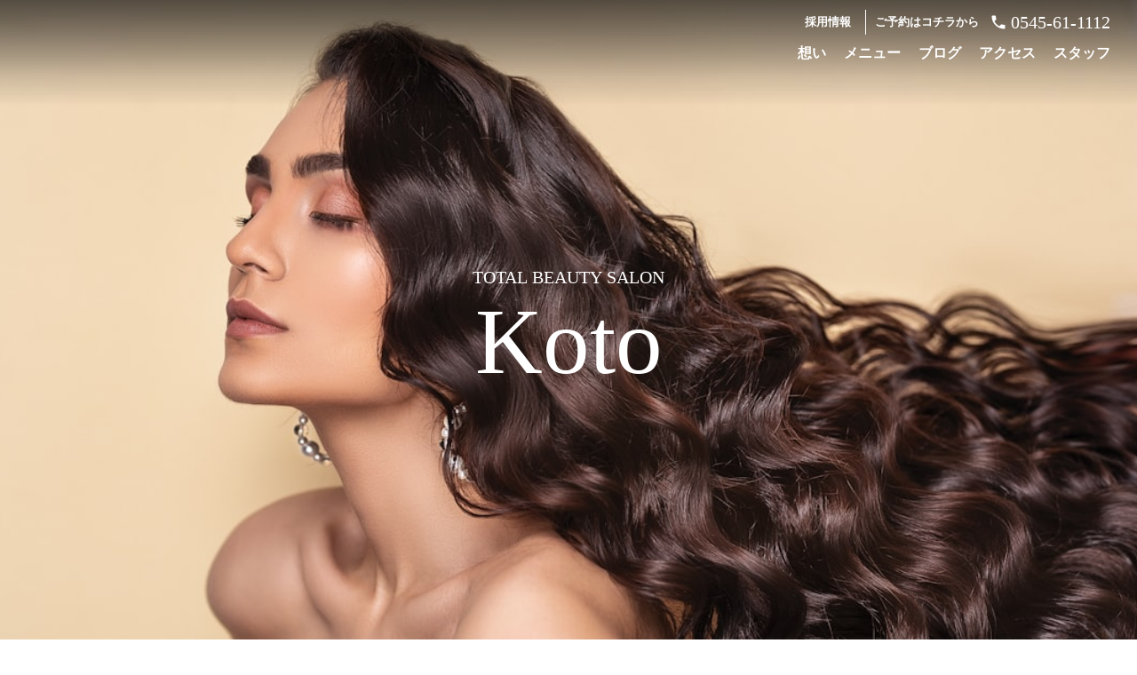

--- FILE ---
content_type: text/html;charset=utf-8
request_url: https://www.koto-beauty.com/
body_size: 32203
content:
<!DOCTYPE html>
<html lang="ja">
<head><meta charset="utf-8">
<meta name="viewport" content="width=device-width, initial-scale=1">
<title>こと美容室</title>
<link rel="preconnect" href="https://fonts.gstatic.com" crossorigin>
<meta name="generator" content="Studio.Design">
<meta name="robots" content="all">
<meta property="og:site_name" content="こと美容室">
<meta property="og:title" content="こと美容室">
<meta property="og:image" content="https://storage.googleapis.com/production-os-assets/assets/36f80874-bb1f-4694-a9a6-4fe00ecff8d0">
<meta property="og:description" content="富士市にあるエステサロン併設の美容院。 成人式・卒業式・七五三、ブライダルの着付・へアメイクなど様々なメニューを取り扱っております。">
<meta property="og:type" content="website">
<meta name="description" content="富士市にあるエステサロン併設の美容院。 成人式・卒業式・七五三、ブライダルの着付・へアメイクなど様々なメニューを取り扱っております。">
<meta property="twitter:card" content="summary_large_image">
<meta property="twitter:image" content="https://storage.googleapis.com/production-os-assets/assets/36f80874-bb1f-4694-a9a6-4fe00ecff8d0">
<meta name="apple-mobile-web-app-title" content="こと美容室">
<meta name="format-detection" content="telephone=no,email=no,address=no">
<meta name="chrome" content="nointentdetection">
<meta property="og:url" content="/">
<link rel="icon" type="image/png" href="https://storage.googleapis.com/production-os-assets/assets/109cdf22-27f8-44e6-946f-445ab92bb98c" data-hid="2c9d455">
<link rel="apple-touch-icon" type="image/png" href="https://storage.googleapis.com/production-os-assets/assets/109cdf22-27f8-44e6-946f-445ab92bb98c" data-hid="74ef90c"><link rel="modulepreload" as="script" crossorigin href="/_nuxt/entry.98227f41.js"><link rel="preload" as="style" href="/_nuxt/entry.be326413.css"><link rel="prefetch" as="image" type="image/svg+xml" href="/_nuxt/close_circle.c7480f3c.svg"><link rel="prefetch" as="image" type="image/svg+xml" href="/_nuxt/round_check.0ebac23f.svg"><link rel="prefetch" as="script" crossorigin href="/_nuxt/LottieRenderer.ac4e2a82.js"><link rel="prefetch" as="script" crossorigin href="/_nuxt/error-404.115a548b.js"><link rel="prefetch" as="script" crossorigin href="/_nuxt/error-500.4f91b1bb.js"><link rel="stylesheet" href="/_nuxt/entry.be326413.css"><style>.page-enter-active{transition:.6s cubic-bezier(.4,.4,0,1)}.page-leave-active{transition:.3s cubic-bezier(.4,.4,0,1)}.page-enter-from,.page-leave-to{opacity:0}</style><style>:root{--rebranding-loading-bg:#e5e5e5;--rebranding-loading-bar:#222}</style><style>.app[data-v-d12de11f]{align-items:center;flex-direction:column;height:100%;justify-content:center;width:100%}.title[data-v-d12de11f]{font-size:34px;font-weight:300;letter-spacing:2.45px;line-height:30px;margin:30px}</style><style>/*! * Font Awesome Free 6.4.2 by @fontawesome - https://fontawesome.com * License - https://fontawesome.com/license/free (Icons: CC BY 4.0, Fonts: SIL OFL 1.1, Code: MIT License) * Copyright 2023 Fonticons, Inc. */.fa-brands,.fa-solid{-moz-osx-font-smoothing:grayscale;-webkit-font-smoothing:antialiased;--fa-display:inline-flex;align-items:center;display:var(--fa-display,inline-block);font-style:normal;font-variant:normal;justify-content:center;line-height:1;text-rendering:auto}.fa-solid{font-family:Font Awesome\ 6 Free;font-weight:900}.fa-brands{font-family:Font Awesome\ 6 Brands;font-weight:400}:host,:root{--fa-style-family-classic:"Font Awesome 6 Free";--fa-font-solid:normal 900 1em/1 "Font Awesome 6 Free";--fa-style-family-brands:"Font Awesome 6 Brands";--fa-font-brands:normal 400 1em/1 "Font Awesome 6 Brands"}@font-face{font-display:block;font-family:Font Awesome\ 6 Free;font-style:normal;font-weight:900;src:url(https://storage.googleapis.com/production-os-assets/assets/fontawesome/1629704621943/6.4.2/webfonts/fa-solid-900.woff2) format("woff2"),url(https://storage.googleapis.com/production-os-assets/assets/fontawesome/1629704621943/6.4.2/webfonts/fa-solid-900.ttf) format("truetype")}@font-face{font-display:block;font-family:Font Awesome\ 6 Brands;font-style:normal;font-weight:400;src:url(https://storage.googleapis.com/production-os-assets/assets/fontawesome/1629704621943/6.4.2/webfonts/fa-brands-400.woff2) format("woff2"),url(https://storage.googleapis.com/production-os-assets/assets/fontawesome/1629704621943/6.4.2/webfonts/fa-brands-400.ttf) format("truetype")}</style><style>.spinner[data-v-36413753]{animation:loading-spin-36413753 1s linear infinite;height:16px;pointer-events:none;width:16px}.spinner[data-v-36413753]:before{border-bottom:2px solid transparent;border-right:2px solid transparent;border-color:transparent currentcolor currentcolor transparent;border-style:solid;border-width:2px;opacity:.2}.spinner[data-v-36413753]:after,.spinner[data-v-36413753]:before{border-radius:50%;box-sizing:border-box;content:"";height:100%;position:absolute;width:100%}.spinner[data-v-36413753]:after{border-left:2px solid transparent;border-top:2px solid transparent;border-color:currentcolor transparent transparent currentcolor;border-style:solid;border-width:2px;opacity:1}@keyframes loading-spin-36413753{0%{transform:rotate(0deg)}to{transform:rotate(1turn)}}</style><style>.design-canvas__modal{height:100%;pointer-events:none;position:fixed;transition:none;width:100%;z-index:2}.design-canvas__modal:focus{outline:none}.design-canvas__modal.v-enter-active .studio-canvas,.design-canvas__modal.v-leave-active,.design-canvas__modal.v-leave-active .studio-canvas{transition:.4s cubic-bezier(.4,.4,0,1)}.design-canvas__modal.v-enter-active .studio-canvas *,.design-canvas__modal.v-leave-active .studio-canvas *{transition:none!important}.design-canvas__modal.isNone{transition:none}.design-canvas__modal .design-canvas__modal__base{height:100%;left:0;pointer-events:auto;position:fixed;top:0;transition:.4s cubic-bezier(.4,.4,0,1);width:100%;z-index:-1}.design-canvas__modal .studio-canvas{height:100%;pointer-events:none}.design-canvas__modal .studio-canvas>*{background:none!important;pointer-events:none}</style><style>.LoadMoreAnnouncer[data-v-4f7a7294]{height:1px;margin:-1px;overflow:hidden;padding:0;position:absolute;width:1px;clip:rect(0,0,0,0);border-width:0;white-space:nowrap}</style><style>.TitleAnnouncer[data-v-692a2727]{height:1px;margin:-1px;overflow:hidden;padding:0;position:absolute;width:1px;clip:rect(0,0,0,0);border-width:0;white-space:nowrap}</style><style>.publish-studio-style[data-v-4493fe55]{transition:.4s cubic-bezier(.4,.4,0,1)}</style><style>.product-font-style[data-v-51f515bd]{transition:.4s cubic-bezier(.4,.4,0,1)}</style><style>@font-face{font-family:grandam;font-style:normal;font-weight:400;src:url(https://storage.googleapis.com/studio-front/fonts/grandam.ttf) format("truetype")}@font-face{font-family:Material Icons;font-style:normal;font-weight:400;src:url(https://storage.googleapis.com/production-os-assets/assets/material-icons/1629704621943/MaterialIcons-Regular.eot);src:local("Material Icons"),local("MaterialIcons-Regular"),url(https://storage.googleapis.com/production-os-assets/assets/material-icons/1629704621943/MaterialIcons-Regular.woff2) format("woff2"),url(https://storage.googleapis.com/production-os-assets/assets/material-icons/1629704621943/MaterialIcons-Regular.woff) format("woff"),url(https://storage.googleapis.com/production-os-assets/assets/material-icons/1629704621943/MaterialIcons-Regular.ttf) format("truetype")}.StudioCanvas{display:flex;height:auto;min-height:100dvh}.StudioCanvas>.sd{min-height:100dvh;overflow:clip}a,abbr,address,article,aside,audio,b,blockquote,body,button,canvas,caption,cite,code,dd,del,details,dfn,div,dl,dt,em,fieldset,figcaption,figure,footer,form,h1,h2,h3,h4,h5,h6,header,hgroup,html,i,iframe,img,input,ins,kbd,label,legend,li,main,mark,menu,nav,object,ol,p,pre,q,samp,section,select,small,span,strong,sub,summary,sup,table,tbody,td,textarea,tfoot,th,thead,time,tr,ul,var,video{border:0;font-family:sans-serif;line-height:1;list-style:none;margin:0;padding:0;text-decoration:none;-webkit-font-smoothing:antialiased;-webkit-backface-visibility:hidden;box-sizing:border-box;color:#333;transition:.3s cubic-bezier(.4,.4,0,1);word-spacing:1px}a:focus:not(:focus-visible),button:focus:not(:focus-visible),summary:focus:not(:focus-visible){outline:none}nav ul{list-style:none}blockquote,q{quotes:none}blockquote:after,blockquote:before,q:after,q:before{content:none}a,button{background:transparent;font-size:100%;margin:0;padding:0;vertical-align:baseline}ins{text-decoration:none}ins,mark{background-color:#ff9;color:#000}mark{font-style:italic;font-weight:700}del{text-decoration:line-through}abbr[title],dfn[title]{border-bottom:1px dotted;cursor:help}table{border-collapse:collapse;border-spacing:0}hr{border:0;border-top:1px solid #ccc;display:block;height:1px;margin:1em 0;padding:0}input,select{vertical-align:middle}textarea{resize:none}.clearfix:after{clear:both;content:"";display:block}[slot=after] button{overflow-anchor:none}</style><style>.sd{flex-wrap:nowrap;max-width:100%;pointer-events:all;z-index:0;-webkit-overflow-scrolling:touch;align-content:center;align-items:center;display:flex;flex:none;flex-direction:column;position:relative}.sd::-webkit-scrollbar{display:none}.sd,.sd.richText *{transition-property:all,--g-angle,--g-color-0,--g-position-0,--g-color-1,--g-position-1,--g-color-2,--g-position-2,--g-color-3,--g-position-3,--g-color-4,--g-position-4,--g-color-5,--g-position-5,--g-color-6,--g-position-6,--g-color-7,--g-position-7,--g-color-8,--g-position-8,--g-color-9,--g-position-9,--g-color-10,--g-position-10,--g-color-11,--g-position-11}input.sd,textarea.sd{align-content:normal}.sd[tabindex]:focus{outline:none}.sd[tabindex]:focus-visible{outline:1px solid;outline-color:Highlight;outline-color:-webkit-focus-ring-color}input[type=email],input[type=tel],input[type=text],select,textarea{-webkit-appearance:none}select{cursor:pointer}.frame{display:block;overflow:hidden}.frame>iframe{height:100%;width:100%}.frame .formrun-embed>iframe:not(:first-child){display:none!important}.image{position:relative}.image:before{background-position:50%;background-size:cover;border-radius:inherit;content:"";height:100%;left:0;pointer-events:none;position:absolute;top:0;transition:inherit;width:100%;z-index:-2}.sd.file{cursor:pointer;flex-direction:row;outline:2px solid transparent;outline-offset:-1px;overflow-wrap:anywhere;word-break:break-word}.sd.file:focus-within{outline-color:Highlight;outline-color:-webkit-focus-ring-color}.file>input[type=file]{opacity:0;pointer-events:none;position:absolute}.sd.text,.sd:where(.icon){align-content:center;align-items:center;display:flex;flex-direction:row;justify-content:center;overflow:visible;overflow-wrap:anywhere;word-break:break-word}.sd:where(.icon.fa){display:inline-flex}.material-icons{align-items:center;display:inline-flex;font-family:Material Icons;font-size:24px;font-style:normal;font-weight:400;justify-content:center;letter-spacing:normal;line-height:1;text-transform:none;white-space:nowrap;word-wrap:normal;direction:ltr;text-rendering:optimizeLegibility;-webkit-font-smoothing:antialiased}.sd:where(.icon.material-symbols){align-items:center;display:flex;font-style:normal;font-variation-settings:"FILL" var(--symbol-fill,0),"wght" var(--symbol-weight,400);justify-content:center;min-height:1em;min-width:1em}.sd.material-symbols-outlined{font-family:Material Symbols Outlined}.sd.material-symbols-rounded{font-family:Material Symbols Rounded}.sd.material-symbols-sharp{font-family:Material Symbols Sharp}.sd.material-symbols-weight-100{--symbol-weight:100}.sd.material-symbols-weight-200{--symbol-weight:200}.sd.material-symbols-weight-300{--symbol-weight:300}.sd.material-symbols-weight-400{--symbol-weight:400}.sd.material-symbols-weight-500{--symbol-weight:500}.sd.material-symbols-weight-600{--symbol-weight:600}.sd.material-symbols-weight-700{--symbol-weight:700}.sd.material-symbols-fill{--symbol-fill:1}a,a.icon,a.text{-webkit-tap-highlight-color:rgba(0,0,0,.15)}.fixed{z-index:2}.sticky{z-index:1}.button{transition:.4s cubic-bezier(.4,.4,0,1)}.button,.link{cursor:pointer}.submitLoading{opacity:.5!important;pointer-events:none!important}.richText{display:block;word-break:break-word}.richText [data-thread],.richText a,.richText blockquote,.richText em,.richText h1,.richText h2,.richText h3,.richText h4,.richText li,.richText ol,.richText p,.richText p>code,.richText pre,.richText pre>code,.richText s,.richText strong,.richText table tbody,.richText table tbody tr,.richText table tbody tr>td,.richText table tbody tr>th,.richText u,.richText ul{backface-visibility:visible;color:inherit;font-family:inherit;font-size:inherit;font-style:inherit;font-weight:inherit;letter-spacing:inherit;line-height:inherit;text-align:inherit}.richText p{display:block;margin:10px 0}.richText>p{min-height:1em}.richText img,.richText video{height:auto;max-width:100%;vertical-align:bottom}.richText h1{display:block;font-size:3em;font-weight:700;margin:20px 0}.richText h2{font-size:2em}.richText h2,.richText h3{display:block;font-weight:700;margin:10px 0}.richText h3{font-size:1em}.richText h4,.richText h5{font-weight:600}.richText h4,.richText h5,.richText h6{display:block;font-size:1em;margin:10px 0}.richText h6{font-weight:500}.richText [data-type=table]{overflow-x:auto}.richText [data-type=table] p{white-space:pre-line;word-break:break-all}.richText table{border:1px solid #f2f2f2;border-collapse:collapse;border-spacing:unset;color:#1a1a1a;font-size:14px;line-height:1.4;margin:10px 0;table-layout:auto}.richText table tr th{background:hsla(0,0%,96%,.5)}.richText table tr td,.richText table tr th{border:1px solid #f2f2f2;max-width:240px;min-width:100px;padding:12px}.richText table tr td p,.richText table tr th p{margin:0}.richText blockquote{border-left:3px solid rgba(0,0,0,.15);font-style:italic;margin:10px 0;padding:10px 15px}.richText [data-type=embed_code]{margin:20px 0;position:relative}.richText [data-type=embed_code]>.height-adjuster>.wrapper{position:relative}.richText [data-type=embed_code]>.height-adjuster>.wrapper[style*=padding-top] iframe{height:100%;left:0;position:absolute;top:0;width:100%}.richText [data-type=embed_code][data-embed-sandbox=true]{display:block;overflow:hidden}.richText [data-type=embed_code][data-embed-code-type=instagram]>.height-adjuster>.wrapper[style*=padding-top]{padding-top:100%}.richText [data-type=embed_code][data-embed-code-type=instagram]>.height-adjuster>.wrapper[style*=padding-top] blockquote{height:100%;left:0;overflow:hidden;position:absolute;top:0;width:100%}.richText [data-type=embed_code][data-embed-code-type=codepen]>.height-adjuster>.wrapper{padding-top:50%}.richText [data-type=embed_code][data-embed-code-type=codepen]>.height-adjuster>.wrapper iframe{height:100%;left:0;position:absolute;top:0;width:100%}.richText [data-type=embed_code][data-embed-code-type=slideshare]>.height-adjuster>.wrapper{padding-top:56.25%}.richText [data-type=embed_code][data-embed-code-type=slideshare]>.height-adjuster>.wrapper iframe{height:100%;left:0;position:absolute;top:0;width:100%}.richText [data-type=embed_code][data-embed-code-type=speakerdeck]>.height-adjuster>.wrapper{padding-top:56.25%}.richText [data-type=embed_code][data-embed-code-type=speakerdeck]>.height-adjuster>.wrapper iframe{height:100%;left:0;position:absolute;top:0;width:100%}.richText [data-type=embed_code][data-embed-code-type=snapwidget]>.height-adjuster>.wrapper{padding-top:30%}.richText [data-type=embed_code][data-embed-code-type=snapwidget]>.height-adjuster>.wrapper iframe{height:100%;left:0;position:absolute;top:0;width:100%}.richText [data-type=embed_code][data-embed-code-type=firework]>.height-adjuster>.wrapper fw-embed-feed{-webkit-user-select:none;-moz-user-select:none;user-select:none}.richText [data-type=embed_code_empty]{display:none}.richText ul{margin:0 0 0 20px}.richText ul li{list-style:disc;margin:10px 0}.richText ul li p{margin:0}.richText ol{margin:0 0 0 20px}.richText ol li{list-style:decimal;margin:10px 0}.richText ol li p{margin:0}.richText hr{border-top:1px solid #ccc;margin:10px 0}.richText p>code{background:#eee;border:1px solid rgba(0,0,0,.1);border-radius:6px;display:inline;margin:2px;padding:0 5px}.richText pre{background:#eee;border-radius:6px;font-family:Menlo,Monaco,Courier New,monospace;margin:20px 0;padding:25px 35px;white-space:pre-wrap}.richText pre code{border:none;padding:0}.richText strong{color:inherit;display:inline;font-family:inherit;font-weight:900}.richText em{font-style:italic}.richText a,.richText u{text-decoration:underline}.richText a{color:#007cff;display:inline}.richText s{text-decoration:line-through}.richText [data-type=table_of_contents]{background-color:#f5f5f5;border-radius:2px;color:#616161;font-size:16px;list-style:none;margin:0;padding:24px 24px 8px;text-decoration:underline}.richText [data-type=table_of_contents] .toc_list{margin:0}.richText [data-type=table_of_contents] .toc_item{color:currentColor;font-size:inherit!important;font-weight:inherit;list-style:none}.richText [data-type=table_of_contents] .toc_item>a{border:none;color:currentColor;font-size:inherit!important;font-weight:inherit;text-decoration:none}.richText [data-type=table_of_contents] .toc_item>a:hover{opacity:.7}.richText [data-type=table_of_contents] .toc_item--1{margin:0 0 16px}.richText [data-type=table_of_contents] .toc_item--2{margin:0 0 16px;padding-left:2rem}.richText [data-type=table_of_contents] .toc_item--3{margin:0 0 16px;padding-left:4rem}.sd.section{align-content:center!important;align-items:center!important;flex-direction:column!important;flex-wrap:nowrap!important;height:auto!important;max-width:100%!important;padding:0!important;width:100%!important}.sd.section-inner{position:static!important}@property --g-angle{syntax:"<angle>";inherits:false;initial-value:180deg}@property --g-color-0{syntax:"<color>";inherits:false;initial-value:transparent}@property --g-position-0{syntax:"<percentage>";inherits:false;initial-value:.01%}@property --g-color-1{syntax:"<color>";inherits:false;initial-value:transparent}@property --g-position-1{syntax:"<percentage>";inherits:false;initial-value:100%}@property --g-color-2{syntax:"<color>";inherits:false;initial-value:transparent}@property --g-position-2{syntax:"<percentage>";inherits:false;initial-value:100%}@property --g-color-3{syntax:"<color>";inherits:false;initial-value:transparent}@property --g-position-3{syntax:"<percentage>";inherits:false;initial-value:100%}@property --g-color-4{syntax:"<color>";inherits:false;initial-value:transparent}@property --g-position-4{syntax:"<percentage>";inherits:false;initial-value:100%}@property --g-color-5{syntax:"<color>";inherits:false;initial-value:transparent}@property --g-position-5{syntax:"<percentage>";inherits:false;initial-value:100%}@property --g-color-6{syntax:"<color>";inherits:false;initial-value:transparent}@property --g-position-6{syntax:"<percentage>";inherits:false;initial-value:100%}@property --g-color-7{syntax:"<color>";inherits:false;initial-value:transparent}@property --g-position-7{syntax:"<percentage>";inherits:false;initial-value:100%}@property --g-color-8{syntax:"<color>";inherits:false;initial-value:transparent}@property --g-position-8{syntax:"<percentage>";inherits:false;initial-value:100%}@property --g-color-9{syntax:"<color>";inherits:false;initial-value:transparent}@property --g-position-9{syntax:"<percentage>";inherits:false;initial-value:100%}@property --g-color-10{syntax:"<color>";inherits:false;initial-value:transparent}@property --g-position-10{syntax:"<percentage>";inherits:false;initial-value:100%}@property --g-color-11{syntax:"<color>";inherits:false;initial-value:transparent}@property --g-position-11{syntax:"<percentage>";inherits:false;initial-value:100%}</style><style>.snackbar[data-v-3129703d]{align-items:center;background:#fff;border:1px solid #ededed;border-radius:6px;box-shadow:0 16px 48px -8px rgba(0,0,0,.08),0 10px 25px -5px rgba(0,0,0,.11);display:flex;flex-direction:row;gap:8px;justify-content:space-between;left:50%;max-width:90vw;padding:16px 20px;position:fixed;top:32px;transform:translateX(-50%);-webkit-user-select:none;-moz-user-select:none;user-select:none;width:480px;z-index:9999}.snackbar.v-enter-active[data-v-3129703d],.snackbar.v-leave-active[data-v-3129703d]{transition:.4s cubic-bezier(.4,.4,0,1)}.snackbar.v-enter-from[data-v-3129703d],.snackbar.v-leave-to[data-v-3129703d]{opacity:0;transform:translate(-50%,-10px)}.snackbar .convey[data-v-3129703d]{align-items:center;display:flex;flex-direction:row;gap:8px;padding:0}.snackbar .convey .icon[data-v-3129703d]{background-position:50%;background-repeat:no-repeat;flex-shrink:0;height:24px;width:24px}.snackbar .convey .message[data-v-3129703d]{font-size:14px;font-style:normal;font-weight:400;line-height:20px;white-space:pre-line}.snackbar .convey.error .icon[data-v-3129703d]{background-image:url(/_nuxt/close_circle.c7480f3c.svg)}.snackbar .convey.error .message[data-v-3129703d]{color:#f84f65}.snackbar .convey.success .icon[data-v-3129703d]{background-image:url(/_nuxt/round_check.0ebac23f.svg)}.snackbar .convey.success .message[data-v-3129703d]{color:#111}.snackbar .button[data-v-3129703d]{align-items:center;border-radius:40px;color:#4b9cfb;display:flex;flex-shrink:0;font-family:Inter;font-size:12px;font-style:normal;font-weight:700;justify-content:center;line-height:16px;padding:4px 8px}.snackbar .button[data-v-3129703d]:hover{background:#f5f5f5}</style><style>a[data-v-160f89c6]{align-items:center;border-radius:4px;bottom:20px;height:20px;justify-content:center;left:20px;perspective:300px;position:fixed;transition:0s linear;width:84px;z-index:2000}@media (hover:hover){a[data-v-160f89c6]{transition:.4s cubic-bezier(.4,.4,0,1);will-change:width,height}a[data-v-160f89c6]:hover{height:32px;width:200px}}[data-v-160f89c6] .custom-fill path{fill:var(--234b47e2)}.fade-enter-active[data-v-160f89c6],.fade-leave-active[data-v-160f89c6]{position:absolute;transform:translateZ(0);transition:opacity .3s cubic-bezier(.4,.4,0,1);will-change:opacity,transform}.fade-enter-from[data-v-160f89c6],.fade-leave-to[data-v-160f89c6]{opacity:0}</style></head>
<body ><div id="__nuxt"><div><span></span><!----><!----></div></div><script type="application/json" id="__NUXT_DATA__" data-ssr="true">[["Reactive",1],{"data":2,"state":4,"_errors":5,"serverRendered":6,"path":7,"pinia":8},{"dynamicData":3},null,{},{"dynamicData":3},true,"/",{"cmsContentStore":9,"indexStore":12,"projectStore":15,"productStore":29,"pageHeadStore":297},{"listContentsMap":10,"contentMap":11},["Map"],["Map"],{"routeType":13,"host":14},"publish","www.koto-beauty.com",{"project":16},{"id":17,"name":18,"type":19,"customDomain":20,"iconImage":20,"coverImage":21,"displayBadge":22,"integrations":23,"snapshot_path":27,"snapshot_id":28,"recaptchaSiteKey":-1},"4yqBP06MWj","こと美容室","web","","https://storage.googleapis.com/production-os-assets/assets/36f80874-bb1f-4694-a9a6-4fe00ecff8d0",false,[24],{"integration_name":25,"code":26},"google-analytics","G-58YXDQNH56","https://storage.googleapis.com/studio-publish/projects/4yqBP06MWj/7WlEAvgKOV/","7WlEAvgKOV",{"product":30,"isLoaded":6,"selectedModalIds":294,"redirectPage":3,"isInitializedRSS":22,"pageViewMap":295,"symbolViewMap":296},{"breakPoints":31,"colors":38,"fonts":39,"head":66,"info":71,"pages":78,"resources":269,"symbols":273,"style":279,"styleVars":281,"enablePassword":22,"classes":290,"publishedUid":293},[32,35],{"maxWidth":33,"name":34},540,"mobile",{"maxWidth":36,"name":37},840,"tablet",[],[40,57,61],{"family":41,"subsets":42,"variants":45,"vendor":56},"Lato",[43,44],"latin","latin-ext",[46,47,48,49,50,51,52,53,54,55],"100","100italic","300","300italic","regular","italic","700","700italic","900","900italic","google",{"family":58,"subsets":59,"variants":60,"vendor":56},"Marcellus",[43,44],[50],{"family":62,"subsets":63,"variants":65,"vendor":56},"Sawarabi Mincho",[64,43,44],"japanese",[50],{"favicon":67,"lang":68,"meta":69,"title":18},"https://storage.googleapis.com/production-os-assets/assets/109cdf22-27f8-44e6-946f-445ab92bb98c","ja",{"description":70,"og:image":20},"富士市にあるエステサロン併設の美容院。 成人式・卒業式・七五三、ブライダルの着付・へアメイクなど様々なメニューを取り扱っております。",{"baseWidth":72,"created_at":73,"screen":74,"type":19,"updated_at":76,"version":77},1280,1518591100346,{"baseWidth":72,"height":75,"isAutoHeight":22,"width":72,"workingState":22},600,1518792996878,"4.1.7",[79,90,94,98,102,106,110,114,118,122,126,130,134,138,142,146,150,154,158,162,166,170,174,178,182,186,190,194,201,206,210,214,218,222,226,230,234,238,242,246,250,254,263],{"head":80,"id":7,"position":82,"type":84,"uuid":85,"symbolIds":86},{"favicon":20,"lang":68,"meta":81,"title":20},{"description":20,"og:image":20},{"x":83,"y":83},0,"page","bf9fed39-ac7e-4c42-aa12-40d655a39612",[87,88,89],"73328e23-ec34-4213-8a06-bab1620d39ee","d82a456c-7046-4542-9a4a-fa7c8b255020","355bcc12-ec7c-4e7b-919e-2682291202c8",{"id":91,"type":84,"uuid":92,"symbolIds":93},"hair","904d5a6f-317d-481f-9ed3-fa3f113a6464",[87,89],{"id":95,"type":84,"uuid":96,"symbolIds":97},"headspa","3cd18664-703d-44a2-b08a-04deb8089809",[87,89],{"id":99,"type":84,"uuid":100,"symbolIds":101},"headspa/relaxation","3d5937b6-3891-45cf-8935-ff5fc8daccf7",[87,89],{"id":103,"type":84,"uuid":104,"symbolIds":105},"headspa/dry","da1c3b39-eae9-4e0b-ae46-e6ddb50bc78d",[87,89],{"id":107,"type":84,"uuid":108,"symbolIds":109},"headspa/hairgrowth","209701f9-13cd-4c53-b084-c7c2d84e5b32",[87,89],{"id":111,"type":84,"uuid":112,"symbolIds":113},"aesthetic","9bfd1b89-92a9-478d-8e93-5541d8731753",[87,89],{"id":115,"type":84,"uuid":116,"symbolIds":117},"aesthetic/tonenur","19703ea5-6d0a-4598-b213-79f7042622ad",[87,89],{"id":119,"type":84,"uuid":120,"symbolIds":121},"aesthetic/bridalaesthetic","bca3c0c3-1d15-4288-9bf3-fdccf4fecfd9",[87,89],{"id":123,"type":84,"uuid":124,"symbolIds":125},"kitsuke","2b959757-993c-4e02-9e37-0fc4d167d8fd",[87,89],{"id":127,"type":84,"uuid":128,"symbolIds":129},"event","2faba0f1-2333-4f60-b852-c7bf6db7f85d",[87,89],{"id":131,"type":84,"uuid":132,"symbolIds":133},"event/753","d95cb3e4-9ca4-4646-8020-93b1b9a0e9e8",[87,89],{"id":135,"type":84,"uuid":136,"symbolIds":137},"event/ComingofAgeDayCeremony","ccbc6678-1ca0-46c9-b30a-7fb1a6297609",[87,89],{"id":139,"type":84,"uuid":140,"symbolIds":141},"hair/basemake","30874e1a-18d9-4154-89f4-c76703a6dba2",[87,89],{"id":143,"type":84,"uuid":144,"symbolIds":145},"hair/kamishitsusaiseicollar","9bb5dc83-079b-4588-8b16-ae29132676d0",[87,89],{"id":147,"type":84,"uuid":148,"symbolIds":149},"hair/ozoneperm","393226be-f6d9-4d0c-afa3-9d1938f5ca12",[87,89],{"id":151,"type":84,"uuid":152,"symbolIds":153},"aesthetic/metaject","8cc399ee-89de-4a6d-9529-b9ec0dc429fa",[87,89],{"id":155,"type":84,"uuid":156,"symbolIds":157},"aesthetic/porecare","5f8deec5-615e-40af-8758-86a11170c4a1",[87,89],{"id":159,"type":84,"uuid":160,"symbolIds":161},"aesthetic/oxygentreatment","a2075aab-b5ed-4978-9909-b7aa1a1c162a",[87,89],{"id":163,"type":84,"uuid":164,"symbolIds":165},"aesthetic/montertherapie","399447a6-3edf-4654-8025-c6c3032a4c7a",[87,89],{"id":167,"type":84,"uuid":168,"symbolIds":169},"aesthetic/eyebrowwaxing","490b29c3-2b0d-4a55-8a97-2106c14d0272",[87,89],{"id":171,"type":84,"uuid":172,"symbolIds":173},"aesthetic/eyelashperm","8f8492aa-d1e6-4823-b609-e4dc77c69068",[87,89],{"id":175,"type":84,"uuid":176,"symbolIds":177},"bridal","762144e5-76e0-4705-8f03-00a419ca804d",[87,89],{"id":179,"type":84,"uuid":180,"symbolIds":181},"staff","bc7088c1-ec43-48e3-a472-0c0485b84ff3",[87,89],{"id":183,"type":84,"uuid":184,"symbolIds":185},"contact","5441cb9f-670c-4093-8810-e879b9bca88a",[87,89],{"id":187,"type":84,"uuid":188,"symbolIds":189},"bridal/b_trip","aa0518d5-1cf7-4264-9a51-0ed7fb9b5ed2",[87,89],{"id":191,"type":84,"uuid":192,"symbolIds":193},"bridal/plan","5e63c1fa-64bd-45a1-9008-e0f7d6f1fdc2",[87,89],{"head":195,"id":197,"position":198,"type":84,"uuid":199,"symbolIds":200},{"meta":196,"title":20},{"description":20,"og:image":20},"blog",{"x":83,"y":83},"2deafb33-878d-43c5-8a71-3f92dcbffd4d",[87,89],{"id":202,"isCookieModal":22,"responsive":6,"type":203,"uuid":204,"symbolIds":205},"menu","modal","d45f2771-10ab-4faa-b4b7-d8527378a60e",[],{"id":207,"isCookieModal":22,"responsive":6,"type":203,"uuid":208,"symbolIds":209},"staff_saitoukotoko","7d3d3964-4198-4d38-a1a2-344f084f7421",[],{"id":211,"isCookieModal":22,"responsive":6,"type":203,"uuid":212,"symbolIds":213},"staff_watanabekazuyo","31417c1a-55e4-4255-87d0-dfbe32368b5b",[],{"id":215,"isCookieModal":22,"responsive":6,"type":203,"uuid":216,"symbolIds":217},"staff_suwakiyomi","fc6fa37d-46be-4a14-9cd1-e971b8eb962d",[],{"id":219,"isCookieModal":22,"responsive":6,"type":203,"uuid":220,"symbolIds":221},"staff_endou","446ed8aa-68a1-4b92-9133-4ec186614add",[],{"id":223,"isCookieModal":22,"responsive":6,"type":203,"uuid":224,"symbolIds":225},"staff_watai","ac0d64a6-4c4d-4151-8806-017257927970",[],{"id":227,"isCookieModal":22,"responsive":6,"type":203,"uuid":228,"symbolIds":229},"staff_hamatuki","b958d031-7b4a-4483-8c64-84fccb69f5eb",[],{"id":231,"isCookieModal":22,"responsive":6,"type":203,"uuid":232,"symbolIds":233},"staff_yamamotomaho","91bb2724-09df-49fc-955d-75157047666b",[],{"id":235,"isCookieModal":22,"responsive":6,"type":203,"uuid":236,"symbolIds":237},"staff_yamamotonaho","c16500f8-5b7a-4d78-b9d2-42f38a6ae874",[],{"id":239,"isCookieModal":22,"responsive":6,"type":203,"uuid":240,"symbolIds":241},"staff_ozawahiyori","98152bba-e87a-4d7d-b0aa-b98163b77819",[],{"id":243,"isCookieModal":22,"responsive":6,"type":203,"uuid":244,"symbolIds":245},"staff_tabata","8c83f25d-163d-4aa6-9dc3-f66f7c6a7012",[],{"id":247,"isCookieModal":22,"responsive":6,"type":203,"uuid":248,"symbolIds":249},"contactsend","de050386-a9fa-475c-8349-2025d1e5ece4",[],{"id":251,"isCookieModal":22,"responsive":6,"type":203,"uuid":252,"symbolIds":253},"comingsoon","930ac806-5b82-4b02-96a5-26aa6eb19a5c",[],{"cmsRequest":255,"head":258,"id":260,"type":84,"uuid":261,"symbolIds":262},{"contentSlug":256,"schemaKey":257},"{{$route.params.slug}}","posts",{"meta":259,"title":20},{"og:image":20},"blog/:slug","3a8fa4cb-4714-4c1c-8e8d-62c393498f48",[87,89],{"cmsRequest":264,"id":266,"type":84,"uuid":267,"symbolIds":268},{"contentSlug":256,"schemaKey":265},"tags","blogtags/:slug","62e9b48e-3a2e-425c-a880-35318dcffcfb",[87,89],{"rssList":270,"apiList":271,"cmsProjectId":272},[],[],"Kibi0qga056WyOQl5U1Z",[274,276,277,278],{"uuid":275},"9e34313f-0717-4fe3-8250-7b2f5ceaa9c3",{"uuid":87},{"uuid":89},{"uuid":88},{"fontFamily":280},[],{"fontFamily":282},[283,285,287],{"key":284,"name":20,"value":41},"1bbe581b",{"key":286,"name":20,"value":58},"a5a94f10",{"key":288,"name":20,"value":289},"ee8d3222","'Sawarabi Mincho'",{"typography":291,"motion":292},[],[],"20250605003000",[],{},["Map"],{"googleFontMap":298,"typesquareLoaded":22,"hasCustomFont":22,"materialSymbols":299},["Map"],[]]</script><script>window.__NUXT__={};window.__NUXT__.config={public:{apiBaseUrl:"https://api.studiodesignapp.com/api",cmsApiBaseUrl:"https://api.cms.studiodesignapp.com",previewBaseUrl:"https://preview.studio.site",facebookAppId:"569471266584583",firebaseApiKey:"AIzaSyBkjSUz89vvvl35U-EErvfHXLhsDakoNNg",firebaseProjectId:"studio-7e371",firebaseAuthDomain:"studio-7e371.firebaseapp.com",firebaseDatabaseURL:"https://studio-7e371.firebaseio.com",firebaseStorageBucket:"studio-7e371.appspot.com",firebaseMessagingSenderId:"373326844567",firebaseAppId:"1:389988806345:web:db757f2db74be8b3",studioDomain:".studio.site",studioPublishUrl:"https://storage.googleapis.com/studio-publish",studioPublishIndexUrl:"https://storage.googleapis.com/studio-publish-index",rssApiPath:"https://rss.studiodesignapp.com/rssConverter",embedSandboxDomain:".studioiframesandbox.com",apiProxyUrl:"https://studio-api-proxy-rajzgb4wwq-an.a.run.app",proxyApiBaseUrl:"",isDev:false,fontsApiBaseUrl:"https://fonts.studio.design",jwtCookieName:"jwt_token"},app:{baseURL:"/",buildAssetsDir:"/_nuxt/",cdnURL:""}}</script><script type="module" src="/_nuxt/entry.98227f41.js" crossorigin></script></body>
</html>

--- FILE ---
content_type: text/plain; charset=utf-8
request_url: https://analytics.studiodesignapp.com/event
body_size: -236
content:
Message published: 17775151787682521